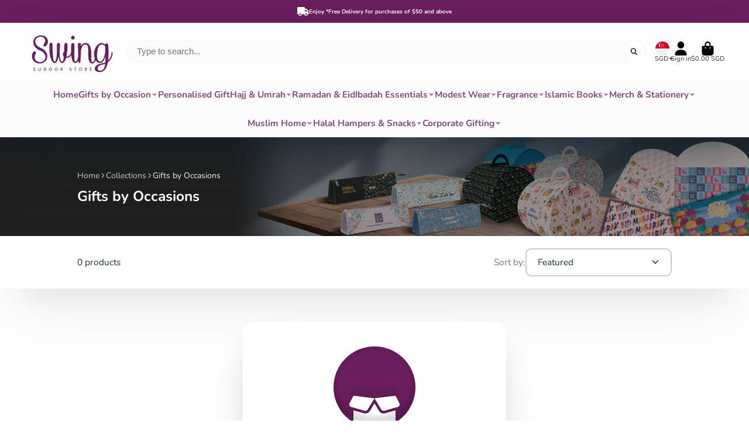

--- FILE ---
content_type: text/html; charset=utf-8
request_url: https://swingstore.com.sg/products/marina-boys-modest-swim-shorts-b2202?view=quick-view
body_size: 4567
content:
<main id="MainContent" class="content-for-layout focus-none" role="main" tabindex="-1">
        
<section id="shopify-section-s_product" class="shopify-section"><template id="ProductQuickView-6931342196801">
        <div class="#product-quick-view shadow-4">
            
                  <div class="#product"><link href="//swingstore.com.sg/cdn/shop/t/8/assets/product.css?v=149351074949184510731705854782" rel="stylesheet" type="text/css" media="all" onload="loadStyle(this)">
                      
                          <link rel="stylesheet" href="//swingstore.com.sg/cdn/shop/t/8/assets/product-quick-view.css?v=103944012746221657301704712199" media="print" onload="loadStyle(this)">
        <noscript>
            <link rel="stylesheet" href="//swingstore.com.sg/cdn/shop/t/8/assets/product-quick-view.css?v=103944012746221657301704712199" media="screen">
        </noscript>
                        
                      <div class="#grid @type:template #product-grid" style="--template: 64% minmax(0, 1fr); --template-mobile: none; --gap: 3rem;">
                          <div>
                              <div class="#product-media">
        <link href="//swingstore.com.sg/cdn/shop/t/8/assets/product-gallery.css?v=162207054600136541321704712199" rel="stylesheet" type="text/css" media="all" onload="loadStyle(this)">
<link href="//swingstore.com.sg/cdn/shop/t/8/assets/swiper.css?v=169129077270397132521704712200" rel="stylesheet" type="text/css" media="all" onload="loadStyle(this)">
<link rel="stylesheet" href="//swingstore.com.sg/cdn/shop/t/8/assets/product-gallery-zoom.css?v=21796144402465602531704712203" media="print" onload="loadStyle(this)">
        <noscript>
            <link rel="stylesheet" href="//swingstore.com.sg/cdn/shop/t/8/assets/product-gallery-zoom.css?v=21796144402465602531704712203" media="screen">
        </noscript>
<product-gallery 
    class="#product-gallery" 
    section-id="s_product" 
    id="product-galleryslideshows_product" 
    
><div class="#grid @type:template #product-gallery-grid" style="--template: 70px minmax(0, 1fr); --template-mobile: 0 minmax(0, 1fr); --gap: 1.5rem; --gap-mobile: 0;"><link href="//swingstore.com.sg/cdn/shop/t/8/assets/slideshow-thumbnails.css?v=109434718575399643351704712199" rel="stylesheet" type="text/css" media="all" onload="loadStyle(this)">
<slideshow-thumbnails class="#slideshow-thumbnails mobile-hidden @layout-type:slideshow" ref="#product-galleryslideshows_product">
    
        <div class="#slideshow-thumbnails-inner">
            

        <div class="#slideshow-thumbnails-item" data-item>
            <div class="
        #media 
        @type:ar 
        @type-mobile:ar
        
        
        
        
        
    "
    style="
        --image-fit: cover;
        --ar-padding:150.0%;; 
        ;
        
    "
>
        <div class="#media-image-wrapper">
            
            <img
                class="#media-image @cover @animate-loading"
                alt="*ONLINE EXCLUSIVE* Marina Boy&#39;s Modest Swim Shorts B2202"
                width="1200"
                height="1800"
                loading="lazy"
                style="--image-position: 50.0% 50.0%;"
                onload="lazyImageOnLoad(this)"
                
                    
                    
                    
                    src="//swingstore.com.sg/cdn/shop/products/b2202-1_70x.jpg?v=1670865447"
                    srcset="//swingstore.com.sg/cdn/shop/products/b2202-1_70x.jpg?v=1670865447, //swingstore.com.sg/cdn/shop/products/b2202-1_140x.jpg?v=1670865447 2x, //swingstore.com.sg/cdn/shop/products/b2202-1_210x.jpg?v=1670865447 3x"
                
                
            >
            
<div class="#media-image-loading"></div></div>
    
    
    

</div>
</div>
    

        <div class="#slideshow-thumbnails-item" data-item>
            <div class="
        #media 
        @type:ar 
        @type-mobile:ar
        
        
        
        
        
    "
    style="
        --image-fit: cover;
        --ar-padding:150.0%;; 
        ;
        
    "
>
        <div class="#media-image-wrapper">
            
            <img
                class="#media-image @cover @animate-loading"
                alt="*ONLINE EXCLUSIVE* Marina Boy&#39;s Modest Swim Shorts B2202"
                width="1200"
                height="1800"
                loading="lazy"
                style="--image-position: 50.0% 50.0%;"
                onload="lazyImageOnLoad(this)"
                
                    
                    
                    
                    src="//swingstore.com.sg/cdn/shop/products/b2202-2_70x.jpg?v=1670865447"
                    srcset="//swingstore.com.sg/cdn/shop/products/b2202-2_70x.jpg?v=1670865447, //swingstore.com.sg/cdn/shop/products/b2202-2_140x.jpg?v=1670865447 2x, //swingstore.com.sg/cdn/shop/products/b2202-2_210x.jpg?v=1670865447 3x"
                
                
            >
            
<div class="#media-image-loading"></div></div>
    
    
    

</div>
</div>
    

        <div class="#slideshow-thumbnails-item" data-item>
            <div class="
        #media 
        @type:ar 
        @type-mobile:ar
        
        
        
        
        
    "
    style="
        --image-fit: cover;
        --ar-padding:150.0%;; 
        ;
        
    "
>
        <div class="#media-image-wrapper">
            
            <img
                class="#media-image @cover @animate-loading"
                alt="*ONLINE EXCLUSIVE* Marina Boy&#39;s Modest Swim Shorts B2202"
                width="1200"
                height="1800"
                loading="lazy"
                style="--image-position: 50.0% 50.0%;"
                onload="lazyImageOnLoad(this)"
                
                    
                    
                    
                    src="//swingstore.com.sg/cdn/shop/products/b2202_70x.jpg?v=1670865446"
                    srcset="//swingstore.com.sg/cdn/shop/products/b2202_70x.jpg?v=1670865446, //swingstore.com.sg/cdn/shop/products/b2202_140x.jpg?v=1670865446 2x, //swingstore.com.sg/cdn/shop/products/b2202_210x.jpg?v=1670865446 3x"
                
                
            >
            
<div class="#media-image-loading"></div></div>
    
    
    

</div>
</div>
    

        </div>
    
</slideshow-thumbnails>

<script type="module" src="//swingstore.com.sg/cdn/shop/t/8/assets/slideshow-thumbnails.js?v=71319297450218405961704712198"></script>

<div class="#product-gallery-stage">
            <div class="#product-gallery-stage-inner shadow-2">
                <div data-swiper class="swiper">
                    <div class="swiper-wrapper">
                                <div class="swiper-slide"><product-gallery-zoom scale="1.5" class="#product-gallery-zoom" data-zoom="//swingstore.com.sg/cdn/shop/products/b2202-1.jpg?v=1670865447">
                                                    <div class="
        #media 
        @type:ar 
        @type-mobile:ar
        
        
        
        
        
    "
    style="
        --image-fit: cover;
        --ar-padding:150.0%;; 
        ;
        
    "
>
        <div class="#media-image-wrapper">
            
            <img
                class="#media-image @cover @animate-loading"
                alt="*ONLINE EXCLUSIVE* Marina Boy&#39;s Modest Swim Shorts B2202"
                width="1200"
                height="1800"
                loading="lazy"
                style="--image-position: 50.0% 50.0%;"
                onload="lazyImageOnLoad(this)"
                    
                    src="//swingstore.com.sg/cdn/shop/products/b2202-1.jpg?v=1670865447"
                    srcset="//swingstore.com.sg/cdn/shop/products/b2202-1_165x.jpg?v=1670865447 165w,//swingstore.com.sg/cdn/shop/products/b2202-1_360x.jpg?v=1670865447 360w,//swingstore.com.sg/cdn/shop/products/b2202-1_533x.jpg?v=1670865447 533w,//swingstore.com.sg/cdn/shop/products/b2202-1_720x.jpg?v=1670865447 720w,//swingstore.com.sg/cdn/shop/products/b2202-1_940x.jpg?v=1670865447 940w,//swingstore.com.sg/cdn/shop/products/b2202-1_1066x.jpg?v=1670865447 1066w,//swingstore.com.sg/cdn/shop/products/b2202-1_1200x.jpg?v=1670865447 1200w,//swingstore.com.sg/cdn/shop/products/b2202-1.jpg?v=1670865447 1200w"
                    
                        sizes="(min-width: 992px) calc(min(100vw, 1100px) * 0.64 - 70px - 1.5rem),(max-width: 991px) calc(90vw),  100vw"
                    
                
                
            >
            
<div class="#media-image-loading"></div></div>
    
    
    

</div>

                                                    <div class="#product-gallery-zoom-loading" hidden data-loading>
                                                        <div class="#spinner @size:xs">
    <div></div>
    <div></div>
    <div></div>
</div>
                                                        <span class="#product-gallery-zoom-loading-title">Zooming image...</span>
                                                    </div> 
                                                </product-gallery-zoom></div>        
                            
                                <div class="swiper-slide"><product-gallery-zoom scale="1.5" class="#product-gallery-zoom" data-zoom="//swingstore.com.sg/cdn/shop/products/b2202-2.jpg?v=1670865447">
                                                    <div class="
        #media 
        @type:ar 
        @type-mobile:ar
        
        
        
        
        
    "
    style="
        --image-fit: cover;
        --ar-padding:150.0%;; 
        ;
        
    "
>
        <div class="#media-image-wrapper">
            
            <img
                class="#media-image @cover @animate-loading"
                alt="*ONLINE EXCLUSIVE* Marina Boy&#39;s Modest Swim Shorts B2202"
                width="1200"
                height="1800"
                loading="lazy"
                style="--image-position: 50.0% 50.0%;"
                onload="lazyImageOnLoad(this)"
                    
                    src="//swingstore.com.sg/cdn/shop/products/b2202-2.jpg?v=1670865447"
                    srcset="//swingstore.com.sg/cdn/shop/products/b2202-2_165x.jpg?v=1670865447 165w,//swingstore.com.sg/cdn/shop/products/b2202-2_360x.jpg?v=1670865447 360w,//swingstore.com.sg/cdn/shop/products/b2202-2_533x.jpg?v=1670865447 533w,//swingstore.com.sg/cdn/shop/products/b2202-2_720x.jpg?v=1670865447 720w,//swingstore.com.sg/cdn/shop/products/b2202-2_940x.jpg?v=1670865447 940w,//swingstore.com.sg/cdn/shop/products/b2202-2_1066x.jpg?v=1670865447 1066w,//swingstore.com.sg/cdn/shop/products/b2202-2_1200x.jpg?v=1670865447 1200w,//swingstore.com.sg/cdn/shop/products/b2202-2.jpg?v=1670865447 1200w"
                    
                        sizes="(min-width: 992px) calc(min(100vw, 1100px) * 0.64 - 70px - 1.5rem),(max-width: 991px) calc(90vw),  100vw"
                    
                
                
            >
            
<div class="#media-image-loading"></div></div>
    
    
    

</div>

                                                    <div class="#product-gallery-zoom-loading" hidden data-loading>
                                                        <div class="#spinner @size:xs">
    <div></div>
    <div></div>
    <div></div>
</div>
                                                        <span class="#product-gallery-zoom-loading-title">Zooming image...</span>
                                                    </div> 
                                                </product-gallery-zoom></div>        
                            
                                <div class="swiper-slide"><product-gallery-zoom scale="1.5" class="#product-gallery-zoom" data-zoom="//swingstore.com.sg/cdn/shop/products/b2202.jpg?v=1670865446">
                                                    <div class="
        #media 
        @type:ar 
        @type-mobile:ar
        
        
        
        
        
    "
    style="
        --image-fit: cover;
        --ar-padding:150.0%;; 
        ;
        
    "
>
        <div class="#media-image-wrapper">
            
            <img
                class="#media-image @cover @animate-loading"
                alt="*ONLINE EXCLUSIVE* Marina Boy&#39;s Modest Swim Shorts B2202"
                width="1200"
                height="1800"
                loading="lazy"
                style="--image-position: 50.0% 50.0%;"
                onload="lazyImageOnLoad(this)"
                    
                    src="//swingstore.com.sg/cdn/shop/products/b2202.jpg?v=1670865446"
                    srcset="//swingstore.com.sg/cdn/shop/products/b2202_165x.jpg?v=1670865446 165w,//swingstore.com.sg/cdn/shop/products/b2202_360x.jpg?v=1670865446 360w,//swingstore.com.sg/cdn/shop/products/b2202_533x.jpg?v=1670865446 533w,//swingstore.com.sg/cdn/shop/products/b2202_720x.jpg?v=1670865446 720w,//swingstore.com.sg/cdn/shop/products/b2202_940x.jpg?v=1670865446 940w,//swingstore.com.sg/cdn/shop/products/b2202_1066x.jpg?v=1670865446 1066w,//swingstore.com.sg/cdn/shop/products/b2202_1200x.jpg?v=1670865446 1200w,//swingstore.com.sg/cdn/shop/products/b2202.jpg?v=1670865446 1200w"
                    
                        sizes="(min-width: 992px) calc(min(100vw, 1100px) * 0.64 - 70px - 1.5rem),(max-width: 991px) calc(90vw),  100vw"
                    
                
                
            >
            
<div class="#media-image-loading"></div></div>
    
    
    

</div>

                                                    <div class="#product-gallery-zoom-loading" hidden data-loading>
                                                        <div class="#spinner @size:xs">
    <div></div>
    <div></div>
    <div></div>
</div>
                                                        <span class="#product-gallery-zoom-loading-title">Zooming image...</span>
                                                    </div> 
                                                </product-gallery-zoom></div>        
                            
</div>
                </div>
            </div>
        </div>
    </div>
    <div class="#product-gallery-pagination swiper-pagination desktop-hidden" data-pagination></div></product-gallery><script type="module" src="//swingstore.com.sg/cdn/shop/t/8/assets/product-gallery-zoom.js?v=135498026110579809051704712198"></script><script type="module" src="//swingstore.com.sg/cdn/shop/t/8/assets/product-gallery.js?v=7081327524775033931704712199"></script>
    </div>            
                          </div>
                          <div>            
                              <div class="#product-meta">
        <link href="//swingstore.com.sg/cdn/shop/t/8/assets/product-info-loading.css?v=29028890363642383371704712199" rel="stylesheet" type="text/css" media="all" onload="loadStyle(this)">

<product-info-loading class="#product-info-loading" section-id=s_product>
    <div class="#spinner @size:md">
    <div></div>
    <div></div>
    <div></div>
</div>
</product-info-loading>

<script type="module" src="//swingstore.com.sg/cdn/shop/t/8/assets/product-info-loading.js?v=55396254341500324771704712200"></script>
        

                <div class="#product-meta-block  " data-meta-block >
                    
                    
                    <h1 class="#product-title @line-clamp fs-md heading-font" style="--line-clamp: 3;">
                        
                            <a class="unstyled-link" href="/products/marina-boys-modest-swim-shorts-b2202">*ONLINE EXCLUSIVE* Marina Boy's Modest Swim Shorts B2202</a>
                        
                    </h1>
              
                

                </div>
            
        

                <div class="#product-meta-block  " data-meta-block >
                    
                    
                    <product-variant-listener section-id="s_product" id="b-dd396644-4bb4-4354-abeb-c401cb2bdea6">
                        <div class="#product-price">
                            



<dl class="#price">
  <div class="#price-item @regular  ">
    <dt class="#price-item-heading ">Price
</dt>
    <dd class="#price-item-value">
      <span class="#price-value"><span class=money>$75.00 SGD</span></span>
    </dd>
  </div>
      
  
</dl>

                        </div><div class="#product-price-tax-note">Taxes and <a href="/policies/shipping-policy">shipping</a> calculated at checkout
</div><div ><form method="post" action="/cart/add" id="product-form-installment-s_product" accept-charset="UTF-8" class="shopify-product-form" enctype="multipart/form-data"><input type="hidden" name="form_type" value="product" /><input type="hidden" name="utf8" value="✓" /><input type="hidden" name="id" value="40310006054977">
                                
<input type="hidden" name="product-id" value="6931342196801" /><input type="hidden" name="section-id" value="s_product" /></form></div>
                    </product-variant-listener>

                

                </div>
            
        

        

        

                <div class="#product-meta-block  " data-meta-block >
                    
                    
<link href="//swingstore.com.sg/cdn/shop/t/8/assets/product-variant-selector.css?v=25564040152093458301704712203" rel="stylesheet" type="text/css" media="all" onload="loadStyle(this)">




    <link href="//swingstore.com.sg/cdn/shop/t/8/assets/product-options-radio.css?v=163905032342960639331704712199" rel="stylesheet" type="text/css" media="all" onload="loadStyle(this)">

<product-variant-selector 
    product-url="/products/marina-boys-modest-swim-shorts-b2202" 
    section-id="s_product"
    variant-id="40310006054977"
    
    class="#product-variant-selector js-only"
    picker-type="swatch"
    
        product-page
    
>
    <input type="hidden" name="id" value="40310006054977" form="productForms_product6931342196801" disabled><div class="#product-variant-selector-item">
            <h5 class="#product-variant-selector-item-heading">
                Size:
                
                    <span class="#product-variant-selector-item-heading-value" data-display-value data-option-index="0">4-5 Years Old</span>
                 
            </h5>
            <div class="#product-variant-selector-item-body"><link href="//swingstore.com.sg/cdn/shop/t/8/assets/product-options-radio.css?v=163905032342960639331704712199" rel="stylesheet" type="text/css" media="all" onload="loadStyle(this)">

<div class="#product-options-radio @align-options">
    <label class="#product-options-radio-item" for="size4-5-years-olds_product">
        <input 
            id="size4-5-years-olds_product"
            type="radio"
            class="#product-options-radio-item-input visually-hidden"
            
            data-option-value
            data-option-index="0"
            name="Size"
            value="4-5 Years Old"
            checked
        >
        <div class="#product-options-radio-item-body"><div class="#product-options-radio-item-value">
                <div class="#product-options-radio-item-title">
                    4-5 Years Old
</div></div>
        </div> 
    </label><label class="#product-options-radio-item" for="size5-6-years-olds_product">
        <input 
            id="size5-6-years-olds_product"
            type="radio"
            class="#product-options-radio-item-input visually-hidden"
            
            data-option-value
            data-option-index="0"
            name="Size"
            value="5-6 Years Old"
            
        >
        <div class="#product-options-radio-item-body"><div class="#product-options-radio-item-value">
                <div class="#product-options-radio-item-title">
                    5-6 Years Old
</div></div>
        </div> 
    </label><label class="#product-options-radio-item" for="size6-7-years-olds_product">
        <input 
            id="size6-7-years-olds_product"
            type="radio"
            class="#product-options-radio-item-input visually-hidden"
            
            data-option-value
            data-option-index="0"
            name="Size"
            value="6-7 Years Old"
            
        >
        <div class="#product-options-radio-item-body"><div class="#product-options-radio-item-value">
                <div class="#product-options-radio-item-title">
                    6-7 Years Old
</div></div>
        </div> 
    </label><label class="#product-options-radio-item" for="size7-8-years-olds_product">
        <input 
            id="size7-8-years-olds_product"
            type="radio"
            class="#product-options-radio-item-input visually-hidden"
            
            data-option-value
            data-option-index="0"
            name="Size"
            value="7-8 Years Old"
            
        >
        <div class="#product-options-radio-item-body"><div class="#product-options-radio-item-value">
                <div class="#product-options-radio-item-title">
                    7-8 Years Old
</div></div>
        </div> 
    </label>
</div>
</div>
        </div><script type="application/json" data-variants-json>
        [{"id":40310006054977,"title":"4-5 Years Old","option1":"4-5 Years Old","option2":null,"option3":null,"sku":null,"requires_shipping":true,"taxable":true,"featured_image":null,"available":true,"name":"*ONLINE EXCLUSIVE* Marina Boy's Modest Swim Shorts B2202 - 4-5 Years Old","public_title":"4-5 Years Old","options":["4-5 Years Old"],"price":7500,"weight":290,"compare_at_price":null,"inventory_quantity":2,"inventory_management":"shopify","inventory_policy":"deny","barcode":"8691616210578","requires_selling_plan":false,"selling_plan_allocations":[]},{"id":40310006087745,"title":"5-6 Years Old","option1":"5-6 Years Old","option2":null,"option3":null,"sku":null,"requires_shipping":true,"taxable":true,"featured_image":null,"available":true,"name":"*ONLINE EXCLUSIVE* Marina Boy's Modest Swim Shorts B2202 - 5-6 Years Old","public_title":"5-6 Years Old","options":["5-6 Years Old"],"price":7500,"weight":290,"compare_at_price":null,"inventory_quantity":2,"inventory_management":"shopify","inventory_policy":"deny","barcode":"8691616210587","requires_selling_plan":false,"selling_plan_allocations":[]},{"id":40310006120513,"title":"6-7 Years Old","option1":"6-7 Years Old","option2":null,"option3":null,"sku":null,"requires_shipping":true,"taxable":true,"featured_image":null,"available":true,"name":"*ONLINE EXCLUSIVE* Marina Boy's Modest Swim Shorts B2202 - 6-7 Years Old","public_title":"6-7 Years Old","options":["6-7 Years Old"],"price":7500,"weight":290,"compare_at_price":null,"inventory_quantity":1,"inventory_management":"shopify","inventory_policy":"deny","barcode":"8691616210596","requires_selling_plan":false,"selling_plan_allocations":[]},{"id":40310006218817,"title":"7-8 Years Old","option1":"7-8 Years Old","option2":null,"option3":null,"sku":"","requires_shipping":true,"taxable":true,"featured_image":null,"available":true,"name":"*ONLINE EXCLUSIVE* Marina Boy's Modest Swim Shorts B2202 - 7-8 Years Old","public_title":"7-8 Years Old","options":["7-8 Years Old"],"price":7500,"weight":290,"compare_at_price":null,"inventory_quantity":1,"inventory_management":"shopify","inventory_policy":"deny","barcode":"8691616210605","requires_selling_plan":false,"selling_plan_allocations":[]}]
    </script>
    <script type="application/json" data-options-json>
        [{"name":"Size","position":1,"values":["4-5 Years Old","5-6 Years Old","6-7 Years Old","7-8 Years Old"]}]
    </script>
   

    <script type="application/json" data-inventory-json>
        {"40310006054977": {
                    "inventory_quantity": "2",
                    "available_to_add": "2"
                },"40310006087745": {
                    "inventory_quantity": "2",
                    "available_to_add": "2"
                },"40310006120513": {
                    "inventory_quantity": "1",
                    "available_to_add": "1"
                },"40310006218817": {
                    "inventory_quantity": "1",
                    "available_to_add": "1"
                }}
    </script>

</product-variant-selector>





<script type="module" src="//swingstore.com.sg/cdn/shop/t/8/assets/product-variant-selector.js?v=82434525461369141051704712202"></script>


                </div>
            
        

                <div class="#product-meta-block  " data-meta-block >
                    
                    
<link href="//swingstore.com.sg/cdn/shop/t/8/assets/product-stock-alert.css?v=89851626568210792861704712201" rel="stylesheet" type="text/css" media="all" onload="loadStyle(this)">
                    <product-variant-listener section-id="s_product" id="b-ff47d48e-7efa-4fba-8725-3afae9f3537d">





<div class="#product-stock-alert">
    <div class="#product-stock-alert-icon">
        <div class="#product-stock-alert-icon-base">
            


<svg class="#icon" >
            <use href="#svg-icon-box"></use>
        </svg>
        </div>
        <div class="#product-stock-alert-icon-status text-success">
            


<svg class="#icon" >
            <use href="#svg-icon-check"></use>
        </svg>
        </div>
    </div>
    <div class="#product-stock-alert-text">In stock and ready for shipping</div>
</div></product-variant-listener>

                

                </div>
            
        

                <div class="#product-meta-block  " data-meta-block >
                    
                    
<link href="//swingstore.com.sg/cdn/shop/t/8/assets/product-form.css?v=6982519133747163041704712202" rel="stylesheet" type="text/css" media="all" onload="loadStyle(this)">


   

<form method="post" action="/contact#contactForms_product" id="contactForms_product" accept-charset="UTF-8" class="contact-form"><input type="hidden" name="form_type" value="contact" /><input type="hidden" name="utf8" value="✓" /></form><form method="post" action="/cart/add" id="productForms_product6931342196801" accept-charset="UTF-8" class="shopify-product-form" enctype="multipart/form-data" novalidate="novalidate"><input type="hidden" name="form_type" value="product" /><input type="hidden" name="utf8" value="✓" /><product-variant-listener section-id="s_product" id="b-acf9de77-95a7-43b0-88ae-af02c9ee2b46" emptyable><product-form
                class="#product-form"
                section-id="s_product"
            >
                
                    <div class="form">
                        <input type="hidden" data-product-form-targeter disabled>
<product-to-cart 
    variant-id="40310006054977" 
    section-id="s_product"
    
        form-child
    
>
    <button 
    class="#button @display-style:gradient @size:h2 @block @shadow heading-font"
    style=""
    
    
    
    
    
        type="submit"
    
    
    
    
       data-to-cart 
    >
    <buy-with-counter section-id="s_product">
                                <span data-element="add-one">Add to cart</span>
                                <span data-element="add-many" hidden>Add <span data-i18n-amount>1</span> items to cart</span>
                            </buy-with-counter>
<div class="#spinner @size:md">
    <div></div>
    <div></div>
    <div></div>
</div>
</button> 

</product-to-cart>

<script type="module" src="//swingstore.com.sg/cdn/shop/t/8/assets/product-to-cart.js?v=164934713743246472241704712202"></script>


                            <product-dynamic-checkout section-id="s_product">
                                <div data-shopify="payment-button" class="shopify-payment-button"> <shopify-accelerated-checkout recommended="{&quot;supports_subs&quot;:true,&quot;supports_def_opts&quot;:false,&quot;name&quot;:&quot;shop_pay&quot;,&quot;wallet_params&quot;:{&quot;shopId&quot;:7495921,&quot;merchantName&quot;:&quot;Swing Suroor Store&quot;,&quot;personalized&quot;:true}}" fallback="{&quot;supports_subs&quot;:true,&quot;supports_def_opts&quot;:true,&quot;name&quot;:&quot;buy_it_now&quot;,&quot;wallet_params&quot;:{}}" access-token="60ff17c2bcb27fec72d18ddf92d1e580" buyer-country="SG" buyer-locale="en" buyer-currency="SGD" variant-params="[{&quot;id&quot;:40310006054977,&quot;requiresShipping&quot;:true},{&quot;id&quot;:40310006087745,&quot;requiresShipping&quot;:true},{&quot;id&quot;:40310006120513,&quot;requiresShipping&quot;:true},{&quot;id&quot;:40310006218817,&quot;requiresShipping&quot;:true}]" shop-id="7495921" enabled-flags="[&quot;ae0f5bf6&quot;]" > <div class="shopify-payment-button__button" role="button" disabled aria-hidden="true" style="background-color: transparent; border: none"> <div class="shopify-payment-button__skeleton">&nbsp;</div> </div> <div class="shopify-payment-button__more-options shopify-payment-button__skeleton" role="button" disabled aria-hidden="true">&nbsp;</div> </shopify-accelerated-checkout> <small id="shopify-buyer-consent" class="hidden" aria-hidden="true" data-consent-type="subscription"> This item is a recurring or deferred purchase. By continuing, I agree to the <span id="shopify-subscription-policy-button">cancellation policy</span> and authorize you to charge my payment method at the prices, frequency and dates listed on this page until my order is fulfilled or I cancel, if permitted. </small> </div>
                            </product-dynamic-checkout>
                        
                    </div>
                
            </product-form></product-variant-listener><input type="hidden" name="product-id" value="6931342196801" /><input type="hidden" name="section-id" value="s_product" /></form><script type="module" src="//swingstore.com.sg/cdn/shop/t/8/assets/product-to-cart.js?v=164934713743246472241704712202"></script>
<script type="module" src="//swingstore.com.sg/cdn/shop/t/8/assets/buy-with-counter.js?v=771435977217269931704712200"></script>



    <script type="module" src="//swingstore.com.sg/cdn/shop/t/8/assets/product-dynamic-checkout.js?v=10134012044969934231704712198"></script>


    
                            <a class="#product-quick-view-product-link styled-link" href="/products/marina-boys-modest-swim-shorts-b2202">
                                More product details
                            </a>
                        

                

                </div>
            
        
    </div>
                          </div>
                      </div>
                  </div>
                  <script type="module" src="//swingstore.com.sg/cdn/shop/t/8/assets/product-variant-listener.js?v=52409927101504805401704712198"></script>
                  <script type="module" src="//swingstore.com.sg/cdn/shop/t/8/assets/product-form.js?v=15363579854179166671704712198"></script>
        

        </div>
    </template>
    <script type="module">
        const productHandle = "marina-boys-modest-swim-shorts-b2202";
        const historyLimit = 8;
        const history = JSON.parse(localStorage.getItem('browsingHistory'));
        if (history) {
            const updatedHistory = [productHandle, ...history.filter(url => url !== productHandle)];
            if (updatedHistory.length > historyLimit) updatedHistory.length = historyLimit;
            localStorage.setItem('browsingHistory', JSON.stringify(updatedHistory));
        } else{
            localStorage.setItem('browsingHistory', JSON.stringify([productHandle]));
        }
    </script>



<script type="module" src="//swingstore.com.sg/cdn/shop/t/8/assets/custom-select.js?v=33476737193207103341704712199"></script><script type="application/ld+json">
    {
    "@context": "http://schema.org/",
    "@type": "Product",
    "name": "*ONLINE EXCLUSIVE* Marina Boy's Modest Swim Shorts B2202",
    "url": "https:\/\/swingstore.com.sg\/products\/marina-boys-modest-swim-shorts-b2202",
    "image": [
        "https:\/\/swingstore.com.sg\/cdn\/shop\/products\/b2202-1_1200x.jpg?v=1670865447"
        ],
    "description": "\nIntroducing the Marina Boy's Modest Swim Shorts B2202 - Muslim Swimwear designed for kids who love to swim! Crafted from top-quality material, these spectacular shorts help ensure maximum comfort and peace of mind while your kids enjoy their favorite water activities. Let your kids have a blast in the sun with style and safety!",
    
    "brand": {
        "@type": "Thing",
        "name": "DC MarinaTR"
    },
    "offers": [{
            "@type" : "Offer","availability" : "http://schema.org/InStock",
            "price" : 75.0,
            "priceCurrency" : "SGD",
            "url" : "https:\/\/swingstore.com.sg\/products\/marina-boys-modest-swim-shorts-b2202?variant=40310006054977"
        },
{
            "@type" : "Offer","availability" : "http://schema.org/InStock",
            "price" : 75.0,
            "priceCurrency" : "SGD",
            "url" : "https:\/\/swingstore.com.sg\/products\/marina-boys-modest-swim-shorts-b2202?variant=40310006087745"
        },
{
            "@type" : "Offer","availability" : "http://schema.org/InStock",
            "price" : 75.0,
            "priceCurrency" : "SGD",
            "url" : "https:\/\/swingstore.com.sg\/products\/marina-boys-modest-swim-shorts-b2202?variant=40310006120513"
        },
{
            "@type" : "Offer","availability" : "http://schema.org/InStock",
            "price" : 75.0,
            "priceCurrency" : "SGD",
            "url" : "https:\/\/swingstore.com.sg\/products\/marina-boys-modest-swim-shorts-b2202?variant=40310006218817"
        }
]
    }
</script>






</section>
    </main>

--- FILE ---
content_type: text/css
request_url: https://swingstore.com.sg/cdn/shop/t/8/assets/newsletter.css?v=34543943946340846091704712200
body_size: -320
content:
.\#newsletter{display:flex;align-items:center;justify-content:center;padding-top:2rem;padding-bottom:2rem;gap:2rem}@media (max-width: 991px){.\#newsletter{flex-direction:column;padding-left:2rem;padding-right:2rem}}.\#newsletter-notification{display:flex;align-items:center;margin-bottom:.5rem;gap:.5rem}.\#newsletter-notification .\#icon{--size: 1.15rem}@media (max-width: 991px){.\#newsletter-notification{justify-content:center}}.\#newsletter-header{text-align:right}@media (max-width: 991px){.\#newsletter-header{text-align:center}}.\#newsletter-heading{font-size:1.8rem;margin-bottom:0}.\#newsletter-subheading{margin-top:.5rem;margin-bottom:0;opacity:.8;font-size:1.1rem}.\#newsletter-form{position:relative}.\#newsletter-input{color:inherit;width:min(25rem,100vw - 4rem);height:3.5rem;border-radius:5rem;border:2px solid currentColor;background:none;padding-left:1rem;padding-right:1rem;font-size:1.1rem;outline:none!important}.\#newsletter-input::placeholder{color:#ffffff80}.\#newsletter-submit{cursor:pointer;position:absolute;top:7px;right:7px;height:calc(3.5rem - 14px);border:none;border-radius:3rem;padding-left:1rem;padding-right:1rem;font-size:1.1rem;font-weight:var(--font-body-weight-bold);color:var(--bg-color);background:var(--text-color)}
/*# sourceMappingURL=/cdn/shop/t/8/assets/newsletter.css.map?v=34543943946340846091704712200 */


--- FILE ---
content_type: text/css
request_url: https://swingstore.com.sg/cdn/shop/t/8/assets/product-quick-view.css?v=103944012746221657301704712199
body_size: -673
content:
.\#product-quick-view {
  max-height: 90vh;
  overflow-y: auto;
  padding: 3rem;
  border-radius: var(--border-radius-base);
  background: var(--color-g-bg);
}
.\#product-quick-view .\#product-media {
  top: 0;
}
.\#product-quick-view-product-link {
  display: block;
  margin-top: 1rem;
  text-align: center;
  font-size: 1.25rem;
}

--- FILE ---
content_type: text/javascript
request_url: https://swingstore.com.sg/cdn/shop/t/8/assets/collection-provider.js?v=24843087701695949091704712201
body_size: -177
content:
(async()=>{const{Core}=await importModule("Core"),{fetchHTML,$replaceContent}=await importModule("Utils");customElements.define("collection-provider",class extends Core{elements={form:"[data-collection-form]",drawerForm:"[data-collection-drawer-form]",dynamicBlocks:"*[data-collection-dynamic-block]"};subscriptions={"filter:change":"_onFilterChange","navigation:change":"_onFilterChange"};cache={};render(){this.subscribe("filter:change"),this.subscribe("navigation:change")}async _onFilterChange(data){this._getUrlParams(data),this._updateHistory(),this._scrollToTop(),await this._updateDynamicBlocks()}_getUrlParams(data){this.urlParams=data?.url?new URL(`${window.location.origin}${data.url}`).searchParams:new URLSearchParams(new FormData(this.$currentForm))}_updateHistory(){window.history.pushState({},null,`${window.location.pathname}?${this.urlParams.toString()}`)}async _updateDynamicBlocks(){await this._getDoc(),this.$dynamicBlocks.map($block=>{$replaceContent($block,this.doc.getElementById($block.id))})}async _getDoc(){const urlParamsStr=this.urlParams.toString();this.cache[urlParamsStr]?this.doc=this.cache[urlParamsStr]:(this.publish("collection:loading"),await this._fetchDoc(urlParamsStr)),this.publish("collection:updated",{doc:this.doc})}async _fetchDoc(urlParamsStr){const fetchParams=new URLSearchParams(urlParamsStr);fetchParams.append("section_id",this.sectionId),this.doc=await fetchHTML(`${this.getAttribute("collection-url")}?${fetchParams.toString()}`),this.cache[urlParamsStr]=this.doc}_scrollToTop(){window.scrollTo({top:this.topPoint,behavior:"smooth"})}get topPoint(){const headerHeight=document.documentElement.style.getPropertyValue("--header-height")?.replace("px","");return headerHeight?this.offsetTop-headerHeight:this.offsetTop}get $currentForm(){return this.$form?this.onMobile?this.$drawerForm:this.$form:this.$drawerForm}get onMobile(){return window.matchMedia("(max-width: 992px)").matches}})})();
//# sourceMappingURL=/cdn/shop/t/8/assets/collection-provider.js.map?v=24843087701695949091704712201


--- FILE ---
content_type: text/javascript
request_url: https://swingstore.com.sg/cdn/shop/t/8/assets/collection-loader.js?v=174016112073603513941704712198
body_size: -583
content:
(async()=>{const{$show}=await importModule("Utils"),{Core}=await importModule("Core");customElements.define("collection-loader",class extends Core{elements={select:"x-select",input:"[data-sort-input]"};subscriptions={"collection:loading":"_collectionLoadingHandler"};render(){this.subscribe("collection:loading")}_collectionLoadingHandler(){$show(this)}})})();
//# sourceMappingURL=/cdn/shop/t/8/assets/collection-loader.js.map?v=174016112073603513941704712198


--- FILE ---
content_type: text/javascript
request_url: https://swingstore.com.sg/cdn/shop/t/8/assets/ajaxinate.min.js?v=94736622078319243531706587568
body_size: 137
content:
"use strict";
var Ajaxinate = function (config) {
    var settings = config || {},
        defaultSettings = { pagination: ".AjaxinatePagination", method: "scroll", container: ".AjaxinateLoop", offset: 0, loadingText: "Loading", callback: null };
    (this.settings = Object.assign(defaultSettings, settings)),
        (this.addScrollListeners = this.addScrollListeners.bind(this)),
        (this.addClickListener = this.addClickListener.bind(this)),
        (this.checkIfPaginationInView = this.checkIfPaginationInView.bind(this)),
        (this.stopMultipleClicks = this.stopMultipleClicks.bind(this)),
        (this.removePaginationElement = this.removePaginationElement.bind(this)),
        (this.destroy = this.destroy.bind(this)),
        (this.containerElement = document.querySelector(this.settings.container)),
        (this.paginationElement = document.querySelector(this.settings.pagination)),
        this.initialize();
};
(Ajaxinate.prototype.initialize = function () {
    if (this.containerElement) {
        var initializers = { click: this.addClickListener, scroll: this.addScrollListeners };
        initializers[this.settings.method]();
    }
}),
    (Ajaxinate.prototype.addScrollListeners = function () {
        this.paginationElement &&
            (document.addEventListener("scroll", this.checkIfPaginationInView), window.addEventListener("resize", this.checkIfPaginationInView), window.addEventListener("orientationchange", this.checkIfPaginationInView));
    }),
    (Ajaxinate.prototype.addClickListener = function () {
        this.paginationElement &&
            ((this.nextPageLinkElement = this.paginationElement.querySelector("a")), (this.clickActive = !0), this.nextPageLinkElement !== null && this.nextPageLinkElement.addEventListener("click", this.stopMultipleClicks));
    }),
    (Ajaxinate.prototype.stopMultipleClicks = function (event) {
        event.preventDefault(), this.clickActive && ((this.nextPageLinkElement.innerHTML = this.settings.loadingText), (this.nextPageUrl = this.nextPageLinkElement.href), (this.clickActive = !1), this.loadMore());
    }),
    (Ajaxinate.prototype.checkIfPaginationInView = function () {
        var top = this.paginationElement.getBoundingClientRect().top - this.settings.offset,
            bottom = this.paginationElement.getBoundingClientRect().bottom + this.settings.offset;
        top <= window.innerHeight &&
            bottom >= 0 &&
            ((this.nextPageLinkElement = this.paginationElement.querySelector("a")),
            this.removeScrollListener(),
            this.nextPageLinkElement && ((this.nextPageLinkElement.innerHTML = this.settings.loadingText), (this.nextPageUrl = this.nextPageLinkElement.href), this.loadMore()));
    }),
    (Ajaxinate.prototype.loadMore = function () {
        (this.request = new XMLHttpRequest()),
            (this.request.onreadystatechange = function () {
                if (this.request.readyState === 4 && this.request.status === 200) {
                        var newContainer = this.request.responseXML.querySelectorAll(this.settings.container)[0];
                        var newPagination = this.request.responseXML.querySelectorAll(this.settings.pagination)[0];
                        this.containerElement.insertAdjacentHTML('beforeend', newContainer.innerHTML);
                        if (typeof newPagination === 'undefined') { 
                          this.removePaginationElement();
                        } else {
                          this.paginationElement.innerHTML = newPagination.innerHTML;
                          this.settings.callback && typeof this.settings.callback == "function" && this.settings.callback(this.request.responseXML),
                          this.initialize();
                        }
                }
            }.bind(this)),
            this.request.open("GET", this.nextPageUrl),
            (this.request.responseType = "document"),
            this.request.send();
    }),
    (Ajaxinate.prototype.removePaginationElement = function () {
        this.paginationElement.innerHTML = '';
        this.destroy();
    }),
    (Ajaxinate.prototype.removeClickListener = function () {
        this.nextPageLinkElement.addEventListener("click", this.stopMultipleClicks);
    }),
    (Ajaxinate.prototype.removeScrollListener = function () {
        document.removeEventListener("scroll", this.checkIfPaginationInView), window.removeEventListener("resize", this.checkIfPaginationInView), window.removeEventListener("orientationchange", this.checkIfPaginationInView);
    }),
    (Ajaxinate.prototype.destroy = function () {
        var destroyers = { click: this.removeClickListener, scroll: this.removeScrollListener };
        return destroyers[this.settings.method](), this;
    });



--- FILE ---
content_type: image/svg+xml
request_url: https://hatscripts.github.io/circle-flags/flags/pk.svg
body_size: -148
content:
<svg xmlns="http://www.w3.org/2000/svg" width="512" height="512" viewBox="0 0 512 512"><mask id="a"><circle cx="256" cy="256" r="256" fill="#fff"/></mask><g mask="url(#a)"><path fill="#eee" d="M0 0h133.6l50.2 252.5L133.6 512H0z"/><path fill="#496e2d" d="M133.6 0H512v512H133.6z"/><path fill="#eee" d="M365.5 298.3A72.3 72.3 0 1 1 313.7 168a89 89 0 1 0 74.6 103.2 72 72 0 0 1-22.8 27.2zM364 167l18.2 19.6 24.3-11.3-13 23.5 18.2 19.6-26.3-5.1-13 23.4-3.3-26.7-26.1-5 24.4-11.3z"/></g></svg>